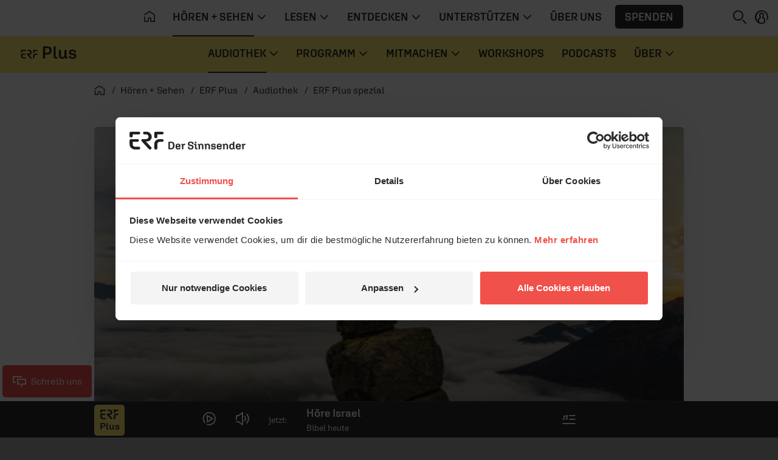

--- FILE ---
content_type: text/html; charset=UTF-8
request_url: https://www.erf.de/hoeren-sehen/erf-plus/audiothek/erf-plus-spezial/2295-667
body_size: 12611
content:
<!doctype html>
<html lang="de" prefix="og: http://ogp.me/ns#">
<head>
        <script>
window.dataLayer = window.dataLayer || [];
function gtag(){dataLayer.push(arguments);}
gtag('js', new Date());
</script>    <script id="Cookiebot" src="https://consent.cookiebot.eu/uc.js" data-culture="de" data-cbid="1aa18f2d-877e-4ab4-8c5f-5c281e3c58a4" type="text/javascript" data-blockingmode="auto"></script>    <meta charset="utf-8" />
    <meta http-equiv="X-UA-Compatible" content="IE=edge,chrome=1" />
    <meta name="google-site-verification" content="RHwz9jfM9wuq1_lI6YSqYVBfYHniHpETR3OnbMTCBFE" />
    <meta name="google-site-verification" content="t6mpdCqCJ0zDkXM4fyNsfJ6dXgwyQdKH0rgtlkapNA4" />
    <meta name="viewport" content="width=device-width, initial-scale=1, shrink-to-fit=no" />
        <!-- ERF Plus -->        <link rel="apple-touch-icon" sizes="180x180" href="/data/manifest/plus/apple-touch-icon.png?v=pBzut9Eb" />
        <link rel="icon" type="image/png" sizes="32x32" href="/data/manifest/plus/favicon-32x32.png?v=pBzut9Eb" />
        <link rel="icon" type="image/png" sizes="16x16" href="/data/manifest/plus/favicon-16x16.png?v=pBzut9Eb" />
        <link rel="manifest" href="/data/manifest/plus/site.webmanifest?v=pBzut9Eb" />
        <link rel="mask-icon" href="/safari-pinned-tab.svg?v=pBzut9Eb" color="#f0514b" />
        <link rel="shortcut icon" href="/data/manifest/plus/favicon.ico?v=pBzut9Eb" />
        <meta name="msapplication-TileColor" content="#ffec73" />
        <meta name="msapplication-config" content="/data/manifest/plus/browserconfig.xml?v=pBzut9Eb" />
        <meta name="theme-color" content="#ffec73" />
        <meta name="apple-itunes-app" content="app-id=1182965099" />
                                        <title>Versöhnt mit Gott und Mensch - erf.de</title>

    <meta name="description" content="Weil Gott ein Gott der Anfänge ist, sollen Christen Menschen der Anfänge sein." />

            <meta name="twitter:card" content="summary_large_image"/>

        <meta name="twitter:site" content="@ERFMedien_DE"/>

        <meta property="og:title"
              content="Versöhnt mit Gott und Mensch - erf.de"/>

        <meta property="og:type" content="article"/>

        <meta property="og:url" content="https://www.erf.de/hoeren-sehen/erf-plus/audiothek/erf-plus-spezial/versoehnt-mit-gott-und-mensch/2295-667"/>

        <meta property="og:image" content="https://www.erf.de/data/files/content.sources.r.erfplus.other/562399.jpg" />
<meta property="og:image:width" content="560" />
<meta property="og:image:height" content="315" />
<meta property="og:image:secure_url" content="https://www.erf.de/data/files/content.sources.r.erfplus.other/562399.jpg" />
        <meta property="og:site_name" content="ERF Medien"/>

        <meta property="og:description" content="Weil Gott ein Gott der Anfänge ist, sollen Christen Menschen der Anfänge sein."/>

        <meta property="og:locale" content="de_DE"/>

        <meta property="fb:admins" content="1240149597,100000969860132"/>
        <meta property="fb:pages" content="131191100238719"/>

            <link rel="amphtml" href="https://www.erf.de/amp/versoehnt-mit-gott-und-mensch/2295-667"/>
    <link rel="canonical" href="https://www.erf.de/hoeren-sehen/erf-plus/audiothek/erf-plus-spezial/versoehnt-mit-gott-und-mensch/2295-667" />
        <!-- FONTS / CSS -->    <link href="/js/release/1.1.1211/build/web.css" rel="stylesheet" />
<link href="/js/release/1.1.1211/build/lazy-modules28.css" rel="stylesheet" />
<link href="/js/release/1.1.1211/build/lazy-vue0.css" rel="stylesheet" />
<link href="/js/release/1.1.1211/build/lazy-vue1.css" rel="stylesheet" />
<link href="/js/release/1.1.1211/build/lazy-vue2.css" rel="stylesheet" />
<link href="/js/release/1.1.1211/build/lazy-vue3.css" rel="stylesheet" />
<link href="/js/release/1.1.1211/build/lazy-vue5.css" rel="stylesheet" />
<link href="/js/release/1.1.1211/build/lazy-vue7.css" rel="stylesheet" />
<link href="/js/release/1.1.1211/build/lazy-vue8.css" rel="stylesheet" />
<link href="/js/release/1.1.1211/build/lazy-vue9.css" rel="stylesheet" />
<link href="/js/release/1.1.1211/build/lazy-vue10.css" rel="stylesheet" />
<link href="/js/release/1.1.1211/build/lazy-vue11.css" rel="stylesheet" />
<link href="/js/release/1.1.1211/build/lazy-vue12.css" rel="stylesheet" />
<link href="/js/release/1.1.1211/build/lazy-vue13.css" rel="stylesheet" />
<link href="/js/release/1.1.1211/build/lazy-vue15.css" rel="stylesheet" />
<link href="/js/release/1.1.1211/build/lazy-vue16.css" rel="stylesheet" />
<link href="/js/release/1.1.1211/build/lazy-vue17.css" rel="stylesheet" />
<link href="/js/release/1.1.1211/build/lazy-vue18.css" rel="stylesheet" />
<link href="/js/release/1.1.1211/build/lazy-vue19.css" rel="stylesheet" />
<link href="/js/release/1.1.1211/build/lazy-vue20.css" rel="stylesheet" />
<link href="/js/release/1.1.1211/build/lazy-vue21.css" rel="stylesheet" />
<link href="/js/release/1.1.1211/build/lazy-vue22.css" rel="stylesheet" />
<link href="/js/release/1.1.1211/build/lazy-vue23.css" rel="stylesheet" />
<link href="/js/release/1.1.1211/build/lazy-vue24.css" rel="stylesheet" />
<link href="/js/release/1.1.1211/build/lazy-vue25.css" rel="stylesheet" />
<link href="/js/release/1.1.1211/build/lazy-vue26.css" rel="stylesheet" />
<link href="/js/release/1.1.1211/build/lazy-vue27.css" rel="stylesheet" />
<link href="/js/release/1.1.1211/build/lazy-vue28.css" rel="stylesheet" />
<link href="/js/release/1.1.1211/build/lazy-vue29.css" rel="stylesheet" />
<link href="/js/release/1.1.1211/build/lazy-vue30.css" rel="stylesheet" />
<link href="/js/release/1.1.1211/build/lazy-vue31.css" rel="stylesheet" />
<link href="/js/release/1.1.1211/build/lazy-vue32.css" rel="stylesheet" />
<link href="/js/release/1.1.1211/build/lazy-vue33.css" rel="stylesheet" />
<link href="/js/release/1.1.1211/build/lazy-vue34.css" rel="stylesheet" />
<link href="/js/release/1.1.1211/build/lazy-vue35.css" rel="stylesheet" />
<link href="/js/release/1.1.1211/build/lazy-vue36.css" rel="stylesheet" />
<link href="/js/release/1.1.1211/build/lazy-vue38.css" rel="stylesheet" />
<link href="/js/release/1.1.1211/build/lazy-vue39.css" rel="stylesheet" />
<link href="/js/release/1.1.1211/build/lazy-vue40.css" rel="stylesheet" />
<link href="/js/release/1.1.1211/build/lazy-vue44.css" rel="stylesheet" />
<link href="/js/release/1.1.1211/build/lazy-vue45.css" rel="stylesheet" />
<link href="/js/release/1.1.1211/build/lazy-vue46.css" rel="stylesheet" />
<link href="/js/release/1.1.1211/build/lazy-vue48.css" rel="stylesheet" />
<link href="/js/release/1.1.1211/build/4334.css" rel="stylesheet" />
<link href="/js/release/1.1.1211/build/lazy-modules8.css" rel="stylesheet" />
<link href="/js/release/1.1.1211/build/lazy-modules10.css" rel="stylesheet" />
<link href="/js/release/1.1.1211/build/lazy-modules20.css" rel="stylesheet" />
<link href="/js/release/1.1.1211/build/lazy-modules22.css" rel="stylesheet" />
<link href="/js/release/1.1.1211/build/lazy-modules26.css" rel="stylesheet" />
<link href="/js/release/1.1.1211/build/lazy-modules38.css" rel="stylesheet" />
<link href="/js/release/1.1.1211/build/9384.css" rel="stylesheet" />
<link href="/js/release/1.1.1211/build/4200.css" rel="stylesheet" />
<meta name="color-scheme" content="light">        <script>
        var erfaWait=function(n,t){var a=0,e=setInterval(function(){a+=1,(n()||20===a)&&(clearInterval(e),n()&&t())},100)};window.erfa={page:function(n){erfaWait(function(){return window.ga},function(){window.ga("send","pageview",n.path)}),erfaWait(function(){return window._paq},function(){window._paq.push(["setCustomUrl",n.path]),window._paq.push(["trackPageView",n.title])})},event:function(n){erfaWait(function(){return window.ga},function(){window.ga("send","event",n.category,n.action,n.label,n.value)}),erfaWait(function(){return window._paq},function(){window._paq.push(["trackEvent",n.category,n.action,n.label,n.value])})}};
    </script></head>
<body class="plus" data-spy="scroll" data-target="#erf-main-nav" data-offset="120" style="--vh: 1vh;"><div id="container">    <header>    <div id="messages" aria-live="polite" class="container"></div>
            <a href="#content" class="sr-only sr-only-focusable">Navigation überspringen</a>        <nav id="erf-main-nav" class="with-banner">            <div class="erf-nav__bg bgbrandcolor d-flex">                <button class="btn d-lg-none d-print-none" data-toggle="nav" data-target="#erf-main-nav" aria-controls="erf-main-nav" aria-expanded="false" aria-label="Menü öffnen">                    <i class="ci ci-menu"></i>                </button>                            <div class="nav__logo">                <a href="/hoeren-sehen/erf-plus/5885?reset=1" title="ERF plus">                    <svg class=" logo-plus" role="img" aria-label="ERF plus Logo">                        <use xlink:href="/images/release/1.1.1211/v2021/all.svg#Logo_ERF_Plus"></use>                    </svg>                </a>            </div>
                        </div>
            <div class="erf-nav navbar navbar-expand-lg container-lg d-print-none">                <div class="erf-nav__content">                    <div class="erf-nav__content__header d-lg-none">                        <button class="btn btn__close d-lg-none" data-toggle="nav" data-target="#erf-main-nav" aria-controls="erf-main-nav" aria-expanded="false" aria-label="Menü schließen">                            <i class="ci ci-close"></i>                        </button>                        <button class="btn btn__back" data-toggle="nav__track" data-target="#erf-main-nav" aria-controls="erf-main-nav__track" aria-expanded="false" aria-label="Zurück zum Hauptmenü">                            <i class="ci ci-chevron-left"></i>&nbsp; Zurück
                        </button>                    </div>
                    <div class="nav__track" id="erf-main-nav__track">                                <div class="nav__track__item nav__primary">                        <div class="nav__logo">                <a href="/startseite/1?reset=1" title="ERF">                    <svg class="d-lg-none logo-erf-cr" role="img" aria-label="ERF Logo">                        <use xlink:href="/images/release/1.1.1211/v2021/all.svg#Logo_ERF_Dachmarke_Claim-rechts"></use>                    </svg>                </a>            </div>
                                                <ul class="nav nav__level-0 navbar-nav">                            <li class="nav-item d-none d-lg-block">                    <a class="nav-link" href="/startseite/1?ref=top&amp;reset=1" title="Startseite" aria-label="Startseite">                        <i class="ci ci-home" aria-hidden="true"></i>                    </a>                </li>                        
        <li class="nav-item dropdown">            <a class="nav-link dropdown-toggle active " title="" href="#" data-toggle="dropdown" aria-haspopup="true" aria-expanded="false" id="hoeren-sehen">                <span>Hören + Sehen</span>                                    <i class="ci ci-chevron-down" aria-hidden="true"></i>                            </a>                            <div class="dropdown-menu" aria-labelledby="hoeren-sehen">                    <ul class="nav nav__level-1 container">                        
        <li class="nav-item ">            <a class="nav-link  active " title="" href="/hoeren-sehen/erf-plus/5885?ref=top&amp;reset=1">                <span>ERF Plus</span>                            </a>                    </li>        
        <li class="nav-item ">            <a class="nav-link   " title="" href="/hoeren-sehen/erf-jess/51622?ref=top&amp;reset=1">                <span>ERF Jess</span>                            </a>                    </li>        
        <li class="nav-item ">            <a class="nav-link   " title="" href="/hoeren-sehen/podcasts/93?ref=top&amp;reset=1">                <span>Podcasts</span>                            </a>                    </li>        
        <li class="nav-item ">            <a class="nav-link   " title="" href="/hoeren-sehen/erf-mediathek/4049?ref=top&amp;reset=1">                <span>ERF Mediathek</span>                            </a>                    </li>        
        <li class="nav-item ">            <a class="nav-link   " title="" href="/hoeren-sehen/erf-mensch-gott/8190?ref=top&amp;reset=1">                <span>ERF Mensch Gott</span>                            </a>                    </li>        
        <li class="nav-item ">            <a class="nav-link   " title="" href="/hoeren-sehen/erf-gottesdienst/13682?ref=top&amp;reset=1">                <span>ERF Gottesdienst</span>                            </a>                    </li>        
        <li class="nav-item ">            <a class="nav-link   " title="" href="/hoeren-sehen/empfang/8628?ref=top&amp;reset=1">                <span>Empfang</span>                            </a>                    </li>                            </ul>
                    </div>
                    </li>        
        <li class="nav-item dropdown">            <a class="nav-link dropdown-toggle  " title="" href="#" data-toggle="dropdown" aria-haspopup="true" aria-expanded="false" id="lesen">                <span>Lesen</span>                                    <i class="ci ci-chevron-down" aria-hidden="true"></i>                            </a>                            <div class="dropdown-menu" aria-labelledby="lesen">                    <ul class="nav nav__level-1 container">                        
        <li class="nav-item ">            <a class="nav-link   " title="" href="/lesen/erf-antenne/130?ref=top&amp;reset=1">                <span>ERF Antenne</span>                            </a>                    </li>        
        <li class="nav-item ">            <a class="nav-link   " title="" href="/lesen/themen/8008?ref=top&amp;reset=1">                <span>Themen</span>                            </a>                    </li>        
        <li class="nav-item ">            <a class="nav-link   " title="" href="/lesen/themen/dossiers/30409?ref=top&amp;reset=1">                <span>Dossiers</span>                            </a>                    </li>        
        <li class="nav-item ">            <a class="nav-link   " title="" href="/lesen/glaubens-faq/33618?ref=top&amp;reset=1">                <span>Glaubens-FAQ</span>                            </a>                    </li>        
        <li class="nav-item ">            <a class="nav-link   onclick-outbound" title="" href="/lesen/newsletter/newsletter-bestellen/55680?ref=top&amp;reset=1" data-param="[&quot;this&quot;,&quot;Newsletter&quot;,&quot;BUTTON_MENU&quot;]">                <span>Newsletter</span>                            </a>                    </li>                            </ul>
                    </div>
                    </li>        
        <li class="nav-item dropdown">            <a class="nav-link dropdown-toggle  " title="" href="#" data-toggle="dropdown" aria-haspopup="true" aria-expanded="false" id="entdecken">                <span>Entdecken</span>                                    <i class="ci ci-chevron-down" aria-hidden="true"></i>                            </a>                            <div class="dropdown-menu" aria-labelledby="entdecken">                    <ul class="nav nav__level-1 container">                        
        <li class="nav-item ">            <a class="nav-link   " title="" href="https://www.bibleserver.com" target="_blank">                <span>ERF Bibleserver</span>                            </a>                    </li>        
        <li class="nav-item ">            <a class="nav-link   " title="" href="/entdecken/events/17100?ref=top&amp;reset=1">                <span>Events</span>                            </a>                    </li>        
        <li class="nav-item ">            <a class="nav-link   " title="" href="/entdecken/reiseportal/48?ref=top&amp;reset=1">                <span>Reiseportal</span>                            </a>                    </li>        
        <li class="nav-item ">            <a class="nav-link   " title="" href="https://shop.erf.de" target="_blank">                <span>ERF Shop</span>                            </a>                    </li>        
        <li class="nav-item ">            <a class="nav-link   " title="" href="/entdecken/erf-workshops/18000?ref=top&amp;reset=1">                <span>ERF Workshops</span>                            </a>                    </li>                            </ul>
                    </div>
                    </li>        
        <li class="nav-item dropdown">            <a class="nav-link dropdown-toggle  " title="" href="#" data-toggle="dropdown" aria-haspopup="true" aria-expanded="false" id="unterstuetzen">                <span>Unterstützen</span>                                    <i class="ci ci-chevron-down" aria-hidden="true"></i>                            </a>                            <div class="dropdown-menu" aria-labelledby="unterstuetzen">                    <ul class="nav nav__level-1 container">                        
        <li class="nav-item ">            <a class="nav-link   " title="" href="/unterstuetzen/spenden/4243?ref=top&amp;reset=1">                <span>Spenden</span>                            </a>                    </li>        
        <li class="nav-item ">            <a class="nav-link   " title="" href="/unterstuetzen/erf-freunde/16885?ref=top&amp;reset=1">                <span>ERF Freunde</span>                            </a>                    </li>        
        <li class="nav-item ">            <a class="nav-link   " title="" href="/unterstuetzen/erf-global-hope/30133?ref=top&amp;reset=1">                <span>ERF Global Hope</span>                            </a>                    </li>        
        <li class="nav-item ">            <a class="nav-link   " title="" href="/unterstuetzen/gebet-beim-erf/31436?ref=top&amp;reset=1">                <span>Gebet beim ERF</span>                            </a>                    </li>                            </ul>
                    </div>
                    </li>        
        <li class="nav-item ">            <a class="nav-link   " title="" href="/ueber-uns/50006?ref=top&amp;reset=1">                <span>Über uns</span>                            </a>                    </li>                                    <li class="nav-item d-none d-lg-flex">                    <button class="btn btn-menu_donation onclick-spenden" data-param="[null,&quot;BUTTON_MENU&quot;]">Spenden</button>                </li>                    </ul>
                            </div>
                                            <div class="nav__track__item nav__secondary">                            <div class="nav__logo">                <a href="/hoeren-sehen/erf-plus/5885?reset=1" title="ERF plus">                    <svg class=" logo-plus" role="img" aria-label="ERF plus Logo">                        <use xlink:href="/images/release/1.1.1211/v2021/all.svg#Logo_ERF_Plus"></use>                    </svg>                </a>            </div>
                                                    <ul class="nav nav__level-0 navbar-nav">                        
        <li class="nav-item dropdown">            <a class="nav-link dropdown-toggle active " title="" href="#" data-toggle="dropdown" aria-haspopup="true" aria-expanded="false" id="audiothek">                <span>Audiothek</span>                                    <i class="ci ci-chevron-down" aria-hidden="true"></i>                            </a>                            <div class="dropdown-menu" aria-labelledby="audiothek">                    <style>            .erf-nav.navbar .nav .dropdown-menu .nav ul.tseries {
                padding: 0 0.5rem;
                width: 100%;
                margin-bottom: 1rem;
            }

            .erf-nav.navbar .nav .dropdown-menu .nav ul.tseries .nav-link {
                width: 100%;
            }

            @media (min-width: 1050px) {
                .erf-nav.navbar .nav .dropdown-menu .nav .nav-item {
                    width: 100%!important;
                }

                .erf-nav.navbar .nav .dropdown-menu .nav ul.tseries {
                    width: 25%;
                    margin-bottom: 0;
                }
            }
        </style>        <div class="nav nav__level-1 container">                            <ul class="list-unstyled tseries">                    <li class="text-uppercase ml-n2">                        Live &amp; Magazin                    </li>                    
        <li class="nav-item ">            <a class="nav-link   " title="" href="/hoeren-sehen/erf-plus/audiothek/aktuelles-vom-tag/6719?ref=top&amp;reset=1">                <span>Aktuelles vom Tag</span>                            </a>                    </li>        
        <li class="nav-item ">            <a class="nav-link   " title="" href="/hoeren-sehen/erf-plus/audiothek/aufgeweckt/8295?ref=top&amp;reset=1">                <span>Aufgeweckt</span>                            </a>                    </li>        
        <li class="nav-item ">            <a class="nav-link   " title="" href="/hoeren-sehen/erf-plus/audiothek/der-feierabend/38184?ref=top&amp;reset=1">                <span>Der Feierabend</span>                            </a>                    </li>        
        <li class="nav-item ">            <a class="nav-link  active " title="" href="/hoeren-sehen/erf-plus/audiothek/erf-plus-spezial/2295?ref=top&amp;reset=1">                <span>ERF Plus spezial</span>                            </a>                    </li>        
        <li class="nav-item ">            <a class="nav-link   " title="" href="/hoeren-sehen/erf-plus/audiothek/gern-gehoert/8308?ref=top&amp;reset=1">                <span>Gern Gehört</span>                            </a>                    </li>                        </ul>
                                <ul class="list-unstyled tseries">                    <li class="text-uppercase ml-n2">                        Bibel &amp; Leben                    </li>                    
        <li class="nav-item ">            <a class="nav-link   " title="" href="/hoeren-sehen/erf-plus/audiothek/angedacht/41405?ref=top&amp;reset=1">                <span>Angedacht</span>                            </a>                    </li>        
        <li class="nav-item ">            <a class="nav-link   " title="" href="/hoeren-sehen/erf-plus/audiothek/bibellesen-mit-ulrich-parzany/18034?ref=top&amp;reset=1">                <span>Bibellesen mit Ulrich Parzany</span>                            </a>                    </li>        
        <li class="nav-item ">            <a class="nav-link   " title="" href="/hoeren-sehen/erf-plus/audiothek/bibletunes/55199?ref=top&amp;reset=1">                <span>Bibletunes</span>                            </a>                    </li>        
        <li class="nav-item ">            <a class="nav-link   " title="" href="/hoeren-sehen/erf-plus/audiothek/erf-gottesdienst/8312?ref=top&amp;reset=1">                <span>ERF Gottesdienst</span>                            </a>                    </li>        
        <li class="nav-item ">            <a class="nav-link   " title="" href="/hoeren-sehen/erf-plus/audiothek/gib-alles-nur-nicht-auf/40135?ref=top&amp;reset=1">                <span>Gib alles, nur nicht auf!</span>                            </a>                    </li>        
        <li class="nav-item ">            <a class="nav-link   " title="" href="/hoeren-sehen/erf-plus/audiothek/herz-mund/57149?ref=top&amp;reset=1">                <span>HERZ+MUND</span>                            </a>                    </li>        
        <li class="nav-item ">            <a class="nav-link   " title="" href="/hoeren-sehen/erf-plus/audiothek/wortgut/20599?ref=top&amp;reset=1">                <span>WortGut</span>                            </a>                    </li>                        </ul>
                                <ul class="list-unstyled tseries">                    <li class="text-uppercase ml-n2">                        Tägliche Impulse                    </li>                    
        <li class="nav-item ">            <a class="nav-link   " title="" href="/hoeren-sehen/erf-plus/audiothek/anstoss/72?ref=top&amp;reset=1">                <span>Anstoß</span>                            </a>                    </li>        
        <li class="nav-item ">            <a class="nav-link   " title="" href="/hoeren-sehen/erf-plus/audiothek/bibel-heute/5222?ref=top&amp;reset=1">                <span>Bibel heute</span>                            </a>                    </li>        
        <li class="nav-item ">            <a class="nav-link   " title="" href="/hoeren-sehen/erf-plus/audiothek/durch-die-bibel/10932?ref=top&amp;reset=1">                <span>Durch die Bibel</span>                            </a>                    </li>        
        <li class="nav-item ">            <a class="nav-link   " title="" href="/hoeren-sehen/erf-plus/audiothek/ein-wunder-fuer-jeden-tag/41650?ref=top&amp;reset=1">                <span>Ein Wunder für jeden Tag</span>                            </a>                    </li>        
        <li class="nav-item ">            <a class="nav-link   " title="" href="/hoeren-sehen/erf-plus/audiothek/kurzgefasst/58467?ref=top&amp;reset=1">                <span>Kurzgefasst</span>                            </a>                    </li>        
        <li class="nav-item ">            <a class="nav-link   " title="" href="/hoeren-sehen/erf-plus/audiothek/wort-zum-tag/73?ref=top&amp;reset=1">                <span>Wort zum Tag</span>                            </a>                    </li>                        </ul>
                                <ul class="list-unstyled tseries">                    <li class="text-uppercase ml-n2">                        Kultur &amp; Menschen                    </li>                    
        <li class="nav-item ">            <a class="nav-link   " title="" href="/hoeren-sehen/erf-plus/audiothek/das-gespraech/38142?ref=top&amp;reset=1">                <span>Das Gespräch</span>                            </a>                    </li>        
        <li class="nav-item ">            <a class="nav-link   " title="" href="/hoeren-sehen/erf-plus/audiothek/die-musik-geschichte/37248?ref=top&amp;reset=1">                <span>Die Musik-Geschichte</span>                            </a>                    </li>        
        <li class="nav-item ">            <a class="nav-link   " title="" href="/hoeren-sehen/erf-plus/audiothek/erf-mensch-gott/40331?ref=top&amp;reset=1">                <span>ERF Mensch Gott</span>                            </a>                    </li>        
        <li class="nav-item ">            <a class="nav-link   " title="" href="/hoeren-sehen/erf-plus/audiothek/lesezeichen/3680?ref=top&amp;reset=1">                <span>Lesezeichen</span>                            </a>                    </li>        
        <li class="nav-item ">            <a class="nav-link   " title="" href="/hoeren-sehen/erf-plus/audiothek/lied-der-woche/2933?ref=top&amp;reset=1">                <span>Lied der Woche</span>                            </a>                    </li>        
        <li class="nav-item ">            <a class="nav-link   " title="" href="/hoeren-sehen/erf-plus/audiothek/musik-spezial/38218?ref=top&amp;reset=1">                <span>Musik spezial</span>                            </a>                    </li>        
        <li class="nav-item ">            <a class="nav-link   " title="" href="/hoeren-sehen/erf-plus/audiothek/vorgelesen/40972?ref=top&amp;reset=1">                <span>Vorgelesen</span>                            </a>                    </li>                        </ul>
                        </div>
                        </div>
                    </li>        
        <li class="nav-item dropdown">            <a class="nav-link dropdown-toggle  " title="" href="#" data-toggle="dropdown" aria-haspopup="true" aria-expanded="false" id="programm">                <span>Programm</span>                                    <i class="ci ci-chevron-down" aria-hidden="true"></i>                            </a>                            <div class="dropdown-menu" aria-labelledby="programm">                    <ul class="nav nav__level-1 container">                        
        <li class="nav-item ">            <a class="nav-link   " title="" href="/hoeren-sehen/erf-plus/programm/4167?ref=top&amp;reset=1">                <span>Tagesprogramm</span>                            </a>                    </li>        
        <li class="nav-item ">            <a class="nav-link   " title="" href="/hoeren-sehen/erf-plus/programm/playlist/1220?ref=top&amp;reset=1">                <span>Playlist</span>                            </a>                    </li>                            </ul>
                    </div>
                    </li>        
        <li class="nav-item dropdown">            <a class="nav-link dropdown-toggle  " title="" href="#" data-toggle="dropdown" aria-haspopup="true" aria-expanded="false" id="mitmachen">                <span>Mitmachen</span>                                    <i class="ci ci-chevron-down" aria-hidden="true"></i>                            </a>                            <div class="dropdown-menu" aria-labelledby="mitmachen">                    <ul class="nav nav__level-1 container">                        
        <li class="nav-item ">            <a class="nav-link   " title="" href="/hoeren-sehen/erf-plus/mitmachen/spenden/57538?ref=top&amp;reset=1">                <span>Spenden</span>                            </a>                    </li>        
        <li class="nav-item ">            <a class="nav-link   " title="" href="/hoeren-sehen/erf-plus/mitmachen/das-gebet/58621?ref=top&amp;reset=1">                <span>Das Gebet</span>                            </a>                    </li>        
        <li class="nav-item ">            <a class="nav-link   " title="" href="/hoeren-sehen/erf-plus/mitmachen/erf-plus-freunde/58132?ref=top&amp;reset=1">                <span>ERF Plus Freunde</span>                            </a>                    </li>        
        <li class="nav-item ">            <a class="nav-link   " title="" href="/hoeren-sehen/erf-plus/mitmachen/liedwunsch/1224?ref=top&amp;reset=1">                <span>Liedwunsch</span>                            </a>                    </li>        
        <li class="nav-item ">            <a class="nav-link   " title="" href="/entdecken/events/17100?ref=top&amp;reset=1">                <span>Events</span>                            </a>                    </li>        
        <li class="nav-item ">            <a class="nav-link   " title="" href="/hoeren-sehen/erf-plus/mitmachen/ehrenamt/57247?ref=top&amp;reset=1">                <span>Ehrenamt</span>                            </a>                    </li>        
        <li class="nav-item ">            <a class="nav-link   " title="" href="/hoeren-sehen/erf-plus/mitmachen/kontakt/57403?ref=top&amp;reset=1">                <span>Kontakt</span>                            </a>                    </li>                            </ul>
                    </div>
                    </li>        
        <li class="nav-item ">            <a class="nav-link   " title="" href="/hoeren-sehen/erf-plus/workshops/34207?ref=top&amp;reset=1">                <span>Workshops</span>                            </a>                    </li>        
        <li class="nav-item ">            <a class="nav-link   " title="" href="/hoeren-sehen/erf-plus/podcasts/57423?ref=top&amp;reset=1">                <span>Podcasts</span>                            </a>                    </li>        
        <li class="nav-item dropdown">            <a class="nav-link dropdown-toggle  " title="" href="#" data-toggle="dropdown" aria-haspopup="true" aria-expanded="false" id="ueber">                <span>Über</span>                                    <i class="ci ci-chevron-down" aria-hidden="true"></i>                            </a>                            <div class="dropdown-menu" aria-labelledby="ueber">                    <ul class="nav nav__level-1 container">                        
        <li class="nav-item ">            <a class="nav-link   " title="" href="/hoeren-sehen/erf-plus/ueber/team/8476?ref=top&amp;reset=1">                <span>Team</span>                            </a>                    </li>        
        <li class="nav-item ">            <a class="nav-link   " title="" href="/8628?reset=1#erfplus" target="_blank">                <span>Empfang</span>                            </a>                    </li>        
        <li class="nav-item ">            <a class="nav-link   " title="" href="/hoeren-sehen/erf-plus/ueber/app/20834?ref=top&amp;reset=1">                <span>App</span>                            </a>                    </li>                            </ul>
                    </div>
                    </li>                            </ul>
                                </div>
                                </div>
                            <div class="erf-nav__content__footer px-3 pb-3 d-lg-none" id="login_mobile">
            <div class="py-3 d-flex flex-column align-items-start justify-content-center">
                <button class="btn btn-menu_donation onclick-spenden" data-param="[null,&quot;BUTTON_MENU&quot;]">Spenden</button>
                                    <button class="btn p-0 d-inline-flex align-items-center justify-content-start onclick-login">
                        <i class="ci ci-profile mr-2"></i>&nbsp;ANMELDEN
                    </button>
                            </div>

        </div>

                            <div class="erf-nav__content__footer__bc px-3 pt-3 d-lg-none">                                <nav class="breadcrumb ">            <ol itemscope="itemscope" itemtype="https://schema.org/BreadcrumbList">                <li itemprop="itemListElement" itemscope="itemscope" itemtype="https://schema.org/ListItem">                    <a itemprop="item" href="/startseite/1?reset=1" title="Startseite">                        <i class="ci ci-home" aria-hidden="true"></i>                        <span itemprop="name" class="sr-only">Startseite</span>                    </a>                    <meta itemprop="position" content="1" />
                </li>                                    <li itemprop="itemListElement" itemscope="itemscope" itemtype="https://schema.org/ListItem">                        <a itemprop="item" href="/hoeren-sehen/1?reset=1">                            <span itemprop="name">Hören + Sehen</span>                        </a>                        <meta itemprop="position" content="2" />
                    </li>                                    <li itemprop="itemListElement" itemscope="itemscope" itemtype="https://schema.org/ListItem">                        <a itemprop="item" href="/hoeren-sehen/erf-plus/5885?reset=1">                            <span itemprop="name">ERF Plus</span>                        </a>                        <meta itemprop="position" content="3" />
                    </li>                                    <li itemprop="itemListElement" itemscope="itemscope" itemtype="https://schema.org/ListItem">                        <a itemprop="item" href="/hoeren-sehen/erf-plus/audiothek/65?reset=1">                            <span itemprop="name">Audiothek</span>                        </a>                        <meta itemprop="position" content="4" />
                    </li>                                    <li itemprop="itemListElement" itemscope="itemscope" itemtype="https://schema.org/ListItem">                        <a itemprop="item" href="/hoeren-sehen/erf-plus/audiothek/erf-plus-spezial/2295?reset=1">                            <span itemprop="name">ERF Plus spezial</span>                        </a>                        <meta itemprop="position" content="5" />
                    </li>                            </ol>        </nav>                            </div>
                </div>
            </div>
            <div class="erf-nav__features d-print-none">                <div id="erf-nav__features__target" class="d-inline-block"></div>
                <button class="btn p-0 mr-0 mr-lg-2" aria-expanded="true" aria-controls="collapseSearch" id="searchBTN" aria-label="Suchen">                    <i class="ci ci-search"></i>                </button>                                <button class="btn p-0 d-none d-lg-inline-block onclick-login" aria-label="anmelden" id="login">
            <i class="ci ci-profile"></i>
        </button>
                        </div>
            <!-- Search Collapse -->
<div id="collapseSearch" class="search ">
    <div class="container">
        <div class="row">
            <div class="offset-md-1 col-md-10 px-3 px-md-gap">
                <form action="/act.php?PHPSESSID=6cc7cc6eee24039a2c432f519c72839e" method="post" role="search">
                    <label for="NAV_MetaSuchtext" class="invisible">Suche auf erf.de</label>
                    <input type="search" name="NAV_MetaSuchtext" class="form-control" placeholder="Suchen" id="NAV_MetaSuchtext" value="" />

                    <input name="node" type="hidden" value="1097" />

                    <input name="range" type="hidden" value="" />

                    <input name="page" type="hidden" value="1" />

                    <input name="NAV_CatSelect" type="hidden" value="0" />

                    <button type="submit" name="find" class="btn" aria-label="Suche auslösen"><i class="ci ci-search"></i></button>
                </form>

            </div>

        </div>

    </div>

</div>
            <div class="erf-nav__overlay d-print-none"></div>
        </nav>                    <div class="navbar-brand__banner"></div>
            </header>    <main class="main">                <div id="content" class="container">                                <div class="row mb-lg-4"><div class="col-12">        <nav class="breadcrumb d-none d-lg-block">
            <ol itemscope="itemscope" itemtype="https://schema.org/BreadcrumbList">
                <li itemprop="itemListElement" itemscope="itemscope"
                    itemtype="https://schema.org/ListItem">
                    <a itemprop="item" href="/startseite/1?reset=1" title="Startseite">
                        <i class="ci ci-home" aria-hidden="true"></i>
                        <span itemprop="name" class="sr-only">Startseite</span>
                    </a>
                    <meta itemprop="position" content="1"/>

                </li>
                                    <li itemprop="itemListElement" itemscope="itemscope"
                        itemtype="https://schema.org/ListItem">
                        <a itemprop="item" href="/hoeren-sehen/1?reset=1">
                            <span itemprop="name">Hören + Sehen</span>
                        </a>
                        <meta itemprop="position" content="2"/>

                    </li>
                                    <li itemprop="itemListElement" itemscope="itemscope"
                        itemtype="https://schema.org/ListItem">
                        <a itemprop="item" href="/hoeren-sehen/erf-plus/5885?reset=1">
                            <span itemprop="name">ERF Plus</span>
                        </a>
                        <meta itemprop="position" content="3"/>

                    </li>
                                    <li itemprop="itemListElement" itemscope="itemscope"
                        itemtype="https://schema.org/ListItem">
                        <a itemprop="item" href="/hoeren-sehen/erf-plus/audiothek/65?reset=1">
                            <span itemprop="name">Audiothek</span>
                        </a>
                        <meta itemprop="position" content="4"/>

                    </li>
                                    <li itemprop="itemListElement" itemscope="itemscope"
                        itemtype="https://schema.org/ListItem">
                        <a itemprop="item" href="/hoeren-sehen/erf-plus/audiothek/erf-plus-spezial/2295?reset=1">
                            <span itemprop="name">ERF Plus spezial</span>
                        </a>
                        <meta itemprop="position" content="5"/>

                    </li>
                            </ol>
        </nav>

        </div>
</div>
<div id="mediathek" class="border-transparent"><div class="row"><div class="col-12"><article class="mt-3 mt-sm-4 mt-md-5 mt-lg-0"><header>                <figure class="header_image_copyright">
                    <img src="/data/files/content.sources.r.erfplus.other/562399.jpg" aria-label="Versöhnt mit Gott und Mensch" width="1120" height="630" />
                    <figcaption class="copyright">© crazymedia /&nbsp;<a href='http://Fotolia.com' target='_blank' rel='noopener noreferrer'>Fotolia.com</a></figcaption>
                </figure>
                <div class="row"><div class="offset-md-1 col-lg-8 col-md-10"><hgroup><h3 class="card-roof-line font-weight-bold"><time pubdate="pubdate" datetime="2016-06-25">25.06.2016</time><span class="font-weight-normal"> / ERF Plus spezial</span></h3><h1>Versöhnt mit Gott und Mensch</h1><p class="erf-plus-daily">Weil Gott ein Gott der Anfänge ist, sollen Christen Menschen der Anfänge sein.</p>
</hgroup></div>
</div>
</header><div class="row"><div class="offset-md-1 col-lg-8 col-md-10"></div>
</div>
<div class="row"><div class="offset-md-1 col-md-11"><div data-comp-name="AudioPlayer" class="vue-loading erf-audio no-print plus" data-player-id="player454983261" data-file="/data/files/content.sources.r.erfplus.other/562616.mp3" data-title="Versöhnt mit Gott und Mensch" data-album="ERF Plus spezial" data-artwork="/data/files/workflow.modules/669119_1120_retina.jpg" data-download="true"></div>

</div>
</div>
            <div class="row">
                <div class="offset-md-1 col-md-8">
                    <div class="article_bottom mb-4">
                                    <div class="share-box d-print-none social-fixed">
                <ul class="social_media erf-social_media flex-wrap">
                    <li>
                        <a href="whatsapp://send?text=Vers%C3%B6hnt%20mit%20Gott%20und%20Mensch%3A%20https%3A%2F%2Fwww.erf.de%2Fhoeren-sehen%2Ferf-plus%2Faudiothek%2Ferf-plus-spezial%2Fversoehnt-mit-gott-und-mensch%2F2295-667"
                           target="_blank" onclick="return gaOutboundLink(this, 'share-buttons', 'whatsapp');"
                           aria-label="Auf Whatsapp teilen">
                            <i class="ci ci-whatsapp" aria-hidden="true"></i>
                        </a>
                    </li>
                    <li>
                        <a href="https://www.facebook.com/share.php?u=https%3A%2F%2Fwww.erf.de%2Fhoeren-sehen%2Ferf-plus%2Faudiothek%2Ferf-plus-spezial%2Fversoehnt-mit-gott-und-mensch%2F2295-667"
                           data-popup="yes" target="_blank"
                           onclick="return gaOutboundLink(this, 'share-buttons', 'facebook');"
                           aria-label="Auf Facebook teilen">
                            <i class="ci ci-facebook" aria-hidden="true"></i>
                        </a>
                    </li>
                    <li>
                        <a href="https://twitter.com/intent/tweet?text=Vers%C3%B6hnt%20mit%20Gott%20und%20Mensch%3A%20https%3A%2F%2Fwww.erf.de%2Fhoeren-sehen%2Ferf-plus%2Faudiothek%2Ferf-plus-spezial%2Fversoehnt-mit-gott-und-mensch%2F2295-667"
                           target="_blank" data-popup="yes"
                           onclick="return gaOutboundLink(this, 'share-buttons', 'twitter');"
                           aria-label="Auf X teilen">
                            <i class="ci ci-x" aria-hidden="true"></i>
                        </a>
                    </li>
                    <li>
                        <a href="https://t.me/share/url?url=https%3A%2F%2Fwww.erf.de%2Fhoeren-sehen%2Ferf-plus%2Faudiothek%2Ferf-plus-spezial%2Fversoehnt-mit-gott-und-mensch%2F2295-667&amp;text=https%3A%2F%2Fwww.erf.de%2Fhoeren-sehen%2Ferf-plus%2Faudiothek%2Ferf-plus-spezial%2Fversoehnt-mit-gott-und-mensch%2F2295-667"
                           target="_blank" data-popup="yes"
                           onclick="return gaOutboundLink(this, 'share-buttons', 'telegram');"
                           aria-label="Auf Telegram teilen">
                            <i class="ci ci-telegram" aria-hidden="true"></i>
                        </a>
                    </li>
                    <li>
                        <a href="/cdn-cgi/l/email-protection#[base64]" target="_blank" onclick="return gaOutboundLink(this, 'share-buttons', 'email');" aria-label="Beitrag per E-Mail weiterempfehlen">
                            <i class="ci ci-email" aria-hidden="true"></i>
                        </a>
                    </li>
                    <li>
                        <a href="https://www.linkedin.com/shareArticle?mini=true&amp;url=https%3A%2F%2Fwww.erf.de%2Fhoeren-sehen%2Ferf-plus%2Faudiothek%2Ferf-plus-spezial%2Fversoehnt-mit-gott-und-mensch%2F2295-667&amp;title=Vers%C3%B6hnt%20mit%20Gott%20und%20Mensch"
                           target="_blank" data-popup="yes"
                           onclick="return gaOutboundLink(this, 'share-buttons', 'linkedin');"
                           aria-label="Auf LinkedIn teilen">
                            <i class="ci ci-linkedin" aria-hidden="true"></i>
                        </a>
                    </li>
                    <li>
                        <a href="javascript:void(0)"
                           target="_self"
                           data-toggle="tooltip"
                           data-mode="clipboard"
                           data-url="https://www.erf.de/hoeren-sehen/erf-plus/audiothek/erf-plus-spezial/versoehnt-mit-gott-und-mensch/2295-667"
                           data-message="Link kopiert!"
                           onclick="return gaOutboundLink(this, 'share-buttons', 'copy');"
                           aria-label="Link kopieren">
                            <i class="ci ci-copy" aria-hidden="true"></i>
                        </a>
                    </li>
                                    </ul>

            </div>

                                </div>

                </div>

            </div>

            <div class="row"><div class="offset-md-1 col-md-7"><p><p>Vers&ouml;hnung &ndash; das ist eine Art Neuanfang: ein Neuanfang zwischen einem Menschen und Gott, aber auch ein Neuanfang zwischen diesem Menschen und seinen Mitmenschen. Wie dieser Neuanfang m&ouml;glich wird, dar&uuml;ber sprach <strong>J&uuml;rgen Werth</strong>, der langj&auml;hrige Leiter von ERF Medien, auf dem <a href="http://www.lkgsachsen.de/40-allgemeine-inhalte/startseite/659-seniorentag.html" target="_blank">3. S&auml;chsischen Seniorentag</a>. Er wurde am 18. Juni 2016 in Chemnitz veranstaltet.</p>

</p>
</div>
<aside class="col-md-4 px-md-5 px-0 col-11"><div class="autor clearfix pt-3" itemtype="http://schema.org/Person" itemscope="itemscope"><p class="author lead" itemprop="name">Jürgen Werth</p>
<figure class="position-relative mw-100" style="width: 90px;"><img src="/data/files/content.sources.r.erfplus.autoren/343112.jpg" class="rounded" itemprop="image" style="width:auto" width="90" height="120" loading="lazy" /></figure></div>
</aside></div>
<div class="row"><div class="offset-md-1 col-md-10"><footer class="my-3 my-md-5">        <div class="d-flex flex-column align-items-start">
                    <a href="https://www.yumpu.com/de/document/fullscreen/70885259" class="d-flex further-link "
               onclick="return gaOutboundLink(this, 'antenne', 'ERF Antenne 0102|2026');" data-toggle="tooltip" data-html="true" title="&lt;img style=&#039;width: 200px&#039; width=&#039;453&#039; height=&#039;640&#039; src=&#039;https://documents.yumpu.com/000/070/885/259/4dfe8340c738ba76d9c54486c174a9c139c3a41d/7970434c534f427655357162683065346d7467662b413d3d/4638333735333648504e5231386a494e6775417378673d3d.jpg?AWSAccessKeyId=AKIAICNEWSPSEKTJ5M3Q&amp;Expires=1769258024&amp;Signature=j%2B5gaX1iW%2BSNVmJSPf6LcIb%2F5zM%3D&#039; alt=&#039;ERF Antenne 0102|2026 Neuanfang&#039;/&gt;">ERF Antenne online lesen
                <i class="ci ci-chevron-right" aria-hidden="true"></i>
            </a>

                            <a href="/lesen/themen/dossiers/neuanfang/59254?reset=1" class="justify-content-center mb-3 further-link">Dossier zum Thema: „Neuanfang“                    <i class="ci ci-chevron-right" aria-hidden="true"></i>
                </a>
                    </div>

        <div class="terms"><a class="further-link btn" href="/nutzungsbedingungen-inhalte">Nutzungsrechte</a></div>
</footer></div>
</div>
<div class="onepager-section-wrapper--light"><div data-comp-name="Comments" class="" data-count="0" data-text-length="0"  data-cut-limit="5" data-domain="default" data-all-title="Alle Kommentare"><div id="comments" class="section" title="Kommentare"><div class="compact_hide row bg-white rounded-top stroke-section pt-5"><div class="offset-md-1 col-md-10 col-lg-8 px-3 px-md-gap"><h2>Ihr Kommentar</h2><div id="comment_success" class="py-3"></div>
</div>
</div>
<form id="comments_form" action="" class="hidden-print clearfix mb-5"><div class="row bg-white rounded-bottom"><div class="offset-md-1 col-md-8  px-3 px-md-gap"><div id="comment_error" class="w-100"></div>
<input type="hidden" name="module" value="900" />
<input type="hidden" name="item" value="667" />
<input type="hidden" name="comment_save" value="Speichern" />
<input type="hidden" name="node" value="2295" />
<div class="form-group mb-3">
					<label for="comment_name">Name:</label>
                    <input id="comment_name" type="text" name="comment_name" required="required" aria-required="true" class="form-control" maxlength="45" value="" />

					</div>
<div class="form-group mb-3">
					<label for="comment_email">E-Mail:</label>
					<input type="email" id="comment_email" name="comment_email" required="required" aria-required="true" class="form-control" maxlength="65" value="" />

					<small id="emailHelp" class="form-text text-muted">Die E-Mail-Adresse wird nicht veröffentlicht.</small>
					</div>
<div class="form-group mb-3 comment_text_parent">
					<label for="comment_text">Kommentar:</label>
					<textarea id="comment_text" name="comment_text" required="required" aria-required="true" class="form-control"></textarea>
<span class="text-muted small charsRemaining"></span>
					</div>
<div class="custom-form-check">
                    <input type="hidden" name="private_comment" value="no" />

					<input type="checkbox" value="yes" name="private_comment" id="private_comment" class="form-check-input" />

					<label for="private_comment" class="d-block">Meinen Kommentar nicht öffentlich teilen.</label></div>
<div class="custom-form-check">
                    <input type="hidden" name="terms_of_use" value="no" />

					<input type="checkbox" value="yes" name="terms_of_use" id="terms_of_use" required="required" aria-required="true" class="form-check-input" />

					<label for="terms_of_use" class="d-block">
					Ich bin damit einverstanden, dass meine Angaben anonymisiert erfasst und zum Zweck der Verbesserung unseres Online-Angebots ausgewertet werden. Es erfolgt keine Weitergabe Ihrer Daten an Dritte. Näheres siehe <a href="/download/pdf/Datenschutzerklaerung_ERF_Medien.pdf" target="_blank">Datenschutzerklärung</a>.</label></div>
<div class="form-row mb-3"><div class="col"><div class="form-text text-muted small">Alle Kommentare werden redaktionell geprüft. Wir behalten uns das Kürzen von Kommentaren vor. Ein Recht auf Veröffentlichung besteht nicht. Bitte beachten Sie beim Schreiben Ihres Kommentars unsere <a href="/download/pdf/agb/ERF_Netiquette_Kommentare.pdf" target="_blank">Netiquette</a>.</div>
</div>
</div>
</div>
</div>
<div class="mx-ngap"><button type="submit" class="btn color w-100 mt-1">Absenden</button></div>
</form>
</div>
</div>
</div>
<div class="card--light mt-5">        <h2 class="stroke-end d-print-none">Das könnte Sie auch interessieren</h2>
        <section class="card--white" data-comp-name="ContentSlider" data-comp-props="{&quot;slidesToShow&quot;:3,&quot;itemClass&quot;:&quot;vue-slider-item&quot;}">
                            <div class="vue-slider-item h-100">
                                                    <section class="erf-teaser-card-init" data-url="https://www.erf.de/hoeren-sehen/erf-plus/audiothek/erf-plus-spezial/oekumene-gemeinsam-fuer-christus-einstehen/2295-1554"
                 title="Ökumene: Gemeinsam für Christus einstehen"><a href="https://www.erf.de/hoeren-sehen/erf-plus/audiothek/erf-plus-spezial/oekumene-gemeinsam-fuer-christus-einstehen/2295-1554">Ökumene: Gemeinsam für Christus einstehen</a></section>
                                            </div>

                            <div class="vue-slider-item h-100">
                                                    <section class="erf-teaser-card-init" data-url="https://www.erf.de/hoeren-sehen/erf-plus/audiothek/erf-plus-spezial/markusevangelium-glauben-eine-frage-des-vertrauens-7/2295-1553"
                 title="Markusevangelium: Glauben - eine Frage des Vertrauens (7)"><a href="https://www.erf.de/hoeren-sehen/erf-plus/audiothek/erf-plus-spezial/markusevangelium-glauben-eine-frage-des-vertrauens-7/2295-1553">Markusevangelium: Glauben - eine Frage des Vertrauens (7)</a></section>
                                            </div>

                            <div class="vue-slider-item h-100">
                                                    <section class="erf-teaser-card-init" data-url="https://www.erf.de/hoeren-sehen/erf-plus/audiothek/erf-plus-spezial/markusevangelium-glauben-eine-frage-des-vertrauens-6/2295-1551"
                 title="Markusevangelium: Glauben - eine Frage des Vertrauens (6)"><a href="https://www.erf.de/hoeren-sehen/erf-plus/audiothek/erf-plus-spezial/markusevangelium-glauben-eine-frage-des-vertrauens-6/2295-1551">Markusevangelium: Glauben - eine Frage des Vertrauens (6)</a></section>
                                            </div>

                            <div class="vue-slider-item h-100">
                                                    <section class="erf-teaser-card-init" data-url="https://www.erf.de/hoeren-sehen/erf-plus/audiothek/erf-plus-spezial/jahreswechsel-teil-2/2295-1552"
                 title="Jahreswechsel Teil 2"><a href="https://www.erf.de/hoeren-sehen/erf-plus/audiothek/erf-plus-spezial/jahreswechsel-teil-2/2295-1552">Jahreswechsel Teil 2</a></section>
                                            </div>

                            <div class="vue-slider-item h-100">
                                                    <section class="erf-teaser-card-init" data-url="https://www.erf.de/hoeren-sehen/erf-plus/audiothek/erf-plus-spezial/jahreswechsel-teil-1/2295-1549"
                 title="Jahreswechsel Teil 1"><a href="https://www.erf.de/hoeren-sehen/erf-plus/audiothek/erf-plus-spezial/jahreswechsel-teil-1/2295-1549">Jahreswechsel Teil 1</a></section>
                                            </div>

                            <div class="vue-slider-item h-100">
                                                    <article class="card brand-link h-100 ">
            <div class="card-body d-flex flex-column justify-content-center align-items-center">
                <a href="/hoeren-sehen/erf-plus/audiothek/erf-plus-spezial/2295?reset=1" class="text-center link-hover"  style="pointer-events: auto"><i class="ci ci-audio-multiple" style="font-size: 4rem;"></i>
                    <h2 class="card-title">
                        weitere Sendungen                    </h2>
                </a>
                <a href="/hoeren-sehen/erf-plus/audiothek/erf-plus-spezial/2295?reset=1"
                   class="card-link-more text-decoration-none">mehr&nbsp;<i
                        class="ci ci-chevron-right"></i></a>
            </div>

        </article>
                                            </div>

                    </section>
        </div>
</article></div>
</div>
</div>

            </div>
    </main>    <footer id="footer" role="contentinfo" class="py-5">    <div class="container">                <div class="row">                    <div class="col-12 col-sm-6 col-lg-3 ">            <ul>                                    <li>                        <a href="https://www.erf.de/lesen/erf-antenne/130?reset=1">                            ERF Antenne                        </a>                    </li>                                        <li>                        <a href="https://www.erf.de/unterstuetzen/erf-freunde/16885?reset=1">                            ERF Freunde                        </a>                    </li>                                        <li>                        <a href="https://www.erf.de/unterstuetzen/gebet-beim-erf/31436?reset=1">                            Gebet beim ERF                        </a>                    </li>                                        <li>                        <a href="https://www.erf.de/unterstuetzen/spenden/4243?reset=1">                            Spenden                        </a>                    </li>                                </ul>
        </div>
                            <div class="col-12 col-sm-6 col-lg-3 ">            <ul>                                    <li>                        <a href="https://www.erf.de/hoeren-sehen/empfang/8628?reset=1">                            Empfang                        </a>                    </li>                                        <li>                        <a href="https://www.erf.de/ueber-uns/jobs/31454?reset=1">                            Jobs                        </a>                    </li>                                        <li>                        <a href="https://www.erf.de/lesen/newsletter/newsletter-bestellen/55680?reset=1" class="onclick-outbound" data-param="[&quot;this&quot;,&quot;Newsletter&quot;,&quot;BUTTON_FOOTER&quot;]">                            Newsletter                        </a>                    </li>                                        <li>                        <a href="https://www.erf.de/hoeren-sehen/podcasts/93?reset=1">                            Podcasts                        </a>                    </li>                                        <li>                        <a href="https://www.erf.de/ueber-uns/presse/4216?reset=1">                            Presse                        </a>                    </li>                                </ul>
        </div>
                    <div class="col-12 col-sm-6 col-lg-3">                <ul>                    <li>                        <a href="tel:+4964419571414" target="_top" class="text-decoration-none"><i class="ci ci-phone mr-2"></i> 06441 957-1414</a>                    </li>                    <li>                        <a href="/kontakt/4276?reset=1" target="_top" class="text-decoration-none"><i class="ci ci-email mr-2"></i> Kontakt</a>                    </li>                    <li>                        <a href="/lizenz/57267?reset=1" target="_top" class="text-decoration-none"><i class="ci ci-email mr-2"></i> Nutzungsanfrage</a>                    </li>                    <li>                        <a href="/footer/mediadaten/29?reset=1" target="_blank" class="text-decoration-none"><i class="ci ci-link invisible mr-2"></i> Mediadaten</a>                    </li>                </ul>
            </div>
                    <div class="col-12 col-sm-6 col-lg-3 order-2 order-sm-0 text-lg-right" style="font-size: 80%;">            <ul>                                    <li>                        <a href="https://www.erf.de/impressum/24?reset=1">                            Impressum                        </a>                    </li>                                        <li>                        <a href="https://www.erf.de/agb/1073?reset=1">                            AGB                        </a>                    </li>                                        <li>                        <a href="https://www.erf.de/datenschutz/datenschutzerklaerung-erf-medien-e-v/13952?reset=1">                            Datenschutz                        </a>                    </li>                                        <li>                        <a href="https://www.erf.de/nutzungsbedingungen/1553?reset=1">                            Nutzungsbedingungen                        </a>                    </li>                                        <li>                        <a target="_blank" href="https://www.erf.de/download/pdf/202311-Informationen-fuer-hinweisgebende-personen.pdf">                            Meldestelle zum Hinweisgeberschutzgesetz                        </a>                    </li>                                        <li>                        <a target="_blank" href="https://www.erf.de/download/pdf/Informationspflicht_zur_Datenverarbeitung_DSGVO.pdf">                            Rechte der Betroffenen (DSGVO)                        </a>                    </li>                                        <li>                        <a href="https://www.erf.de/erklaerung-zur-barrierefreiheit/58327?reset=1">                            Erklärung zur Barrierefreiheit                        </a>                    </li>                                        <li>                        <a target="_blank" href="https://www.erf.de/footer/datenschutz/ki-grundsaetze-im-erf/58706?reset=1">                            KI Grundsätze                        </a>                    </li>                                </ul>
        </div>
                    <div class="my-3 order-1 offset-lg-3 col-12 col-sm-6 col-lg-3">                                    <a href="https://www.instagram.com/erf_sinnsender/" class="text-white text-decoration-none mr-3" target="_blank" aria-label="Instagram"><i class="ci ci-instagram" aria-hidden="true"></i></a>                                    <a href="https://www.youtube.com/erfdersinnsender" class="text-white text-decoration-none mr-3" target="_blank" aria-label="YouTube"><i class="ci ci-youtube" aria-hidden="true"></i></a>                                    <a href="https://www.linkedin.com/company/erf-der-sinnsender/?originalSubdomain=de" class="text-white text-decoration-none mr-3" target="_blank" aria-label="Linkedin"><i class="ci ci-linkedin" aria-hidden="true"></i></a>                                    <a href="https://www.xing.com/pages/erfmediene-v" class="text-white text-decoration-none mr-3" target="_blank" aria-label="XING"><i class="ci ci-xing" aria-hidden="true"></i></a>                            </div>
            <div class="my-3 order-3 order-sm-0 col-12 col-sm-6 col-lg-3">                © 2026 ERF
            </div>
        </div>
            </div>
    </footer>    <!-- ERF Plus -->                </div>
        <div
            data-comp-name="LiveAudioPlayer"
            data-comp-props="{&quot;animation&quot;:false,&quot;theMode&quot;:&quot;plus&quot;,&quot;modes&quot;:{&quot;jess&quot;:{&quot;name&quot;:&quot;Jess&quot;,&quot;stream&quot;:&quot;https:\/\/addrad.io\/44599qg&quot;,&quot;api&quot;:&quot;https:\/\/api.erf.de\/erfjess\/v3\/live.json?authtoken=fe5d331f9521e67c2295522b38864968fd6367f7&amp;platform=browser&amp;device=desktop&amp;version=3.2.0&quot;,&quot;links&quot;:{&quot;spotify&quot;:{&quot;link&quot;:&quot;https:\/\/open.spotify.com\/user\/bm8eceukodyf2yolx7mp6i18y?si=YMyIrqQgRjqw5Zur64QJeA&quot;,&quot;title&quot;:&quot;Spotify&quot;},&quot;alexa&quot;:{&quot;link&quot;:&quot;https:\/\/www.amazon.de\/dp\/B09L4PV75T&quot;,&quot;title&quot;:&quot;Alexa&quot;},&quot;rss&quot;:{&quot;link&quot;:&quot;https:\/\/www.erf.de\/podcast-und-rss\/93?reset=1#erf-jess&quot;,&quot;title&quot;:&quot;Podcast&quot;},&quot;reception&quot;:{&quot;link&quot;:&quot;https:\/\/www.erf.de\/empfang\/8628?reset=1#jess&quot;,&quot;title&quot;:&quot;Empfang&quot;}},&quot;playlist&quot;:{&quot;link&quot;:&quot;\/hoeren-sehen\/erf-jess\/radio\/unser-programm\/playlist\/51842&quot;}},&quot;plus&quot;:{&quot;name&quot;:&quot;Plus&quot;,&quot;stream&quot;:&quot;https:\/\/addrad.io\/44599kb&quot;,&quot;api&quot;:&quot;https:\/\/api.erf.de\/erfplus\/v2\/live.json?authtoken=03f6ba58ff707829791f559714fad15f2a8bec86&quot;,&quot;links&quot;:{&quot;alexa&quot;:{&quot;link&quot;:&quot;https:\/\/www.amazon.de\/dp\/B088GY87ML&quot;,&quot;title&quot;:&quot;Alexa&quot;},&quot;rss&quot;:{&quot;link&quot;:&quot;https:\/\/www.erf.de\/podcast-und-rss\/93?reset=1#erf-plus&quot;,&quot;title&quot;:&quot;Podcast&quot;},&quot;reception&quot;:{&quot;link&quot;:&quot;https:\/\/www.erf.de\/empfang\/8628?reset=1#plus&quot;,&quot;title&quot;:&quot;Empfang&quot;}},&quot;playlist&quot;:{&quot;link&quot;:&quot;\/hoeren-sehen\/erf-plus\/programm\/playlist\/1220&quot;}}}}"
        ></div>

                <div data-comp-name="TeleportBridge" data-to="#erf-nav__features__target">
            <a href="/hoeren-sehen/erf-jess/sinn-voll-schenken/spendenkorb/58905"
               class="btn p-0 mr-2 position-relative animate-fade-in"
               id="spendenshop-cart-btn"
               aria-label="Spendenkorb"
                 style="display: none;"             >
                <span class="badge position-absolute"
                      style="top: -2px; right: -6px; font-size: 60%; background: var(--jess-color); color: var(--dark); display: none;">0</span>
                <i class="ci ci-cart"></i>
            </a>
        </div>

                <script data-cfasync="false" src="/cdn-cgi/scripts/5c5dd728/cloudflare-static/email-decode.min.js"></script><script data-cookieconsent="preferences" async="async" type="text/plain" src="//userlike-cdn-widgets.s3-eu-west-1.amazonaws.com/9fef4d82fcafee8aa9b13a21c22bdf97fa9bc9c364550ec47af516c441b7cd5b.js"></script>
                <div class="erf-contact-bar contact-bar ml-lg-gap d-print-none">
                            <div data-comp-name="UserLikeButton" data-mode="erf"></div>

                        <button
                class=" btn text-white text-left bg-danger m-gap d-lg-none"
                onclick="spenden(0, 'BUTTON_BOTTOM_LEFT', false)" aria-label="Spenden" >
                <i class="ci ci-donate" aria-hidden="true"></i>
            </button>
        </div>

        <div id="fb-root" class="hidden"></div>

            <!-- Matomo Tag Manager -->
            <script>
                var loadMTM = function (url) {
                    var _mtm = window._mtm = window._mtm || [];
                    _mtm.push({'mtm.startTime': (new Date().getTime()), 'event': 'mtm.Start'});
                    var d=document, g=d.createElement('script'), s=d.getElementsByTagName('script')[0];
                    g.async=true; g.src=url; s.parentNode.insertBefore(g,s);
                }
            </script>
            <!-- End Matomo Tag Manager -->
            <script>

                // Cookie Einstellungen öffnen
                var openCookieSettings = function (ev) {
                    ev.preventDefault()
                    !window.ccSettingsDialog && window.Cookiebot && window.Cookiebot.renew()
                    var interval = setInterval(function () {
                        if (window.ccSettingsDialog) {
                            clearInterval(interval)
                            window.ccSettingsDialog(ev, true)
                        }
                    }, 25)
                }

                <!-- Matomo -->
                var getCookie = function (cname) {
                    var name = cname + "=";
                    var decodedCookie = decodeURIComponent(document.cookie);
                    var ca = decodedCookie.split(';');
                    for(var i = 0; i <ca.length; i++) {
                        var c = ca[i];
                        while (c.charAt(0) == ' ') {
                            c = c.substring(1);
                        }
                        if (c.indexOf(name) == 0) {
                            return c.substring(name.length, c.length);
                        }
                    }
                    return "";
                }

                var cookieConsentValue = 'Declined (not set)';
                var consentCookie = getCookie('CookieConsent');
                if(consentCookie && consentCookie !== '-1') {
                    try {
                        consentCookie = consentCookie.replace(/%2c/g, ",").replace(/'/g, '"').replace(/([{\[,])\s*([a-zA-Z0-9_]+?):/g, function (m, p1, p2) {return p1 + '"' + p2 + '":'});
                        consentCookie = JSON.parse(consentCookie);
                        consentCookie.statistics && (cookieConsentValue = 'Consented');
                    } catch (e) {
                        console.log(e)
                    }
                }

                var _paq = window._paq = window._paq || [];
                /* tracker methods like "setCustomDimension" should be called before "trackPageView" */
                _paq.push(['requireCookieConsent']);
                //_paq.push(['trackPageView']);
                _paq.push(['setCustomUrl', decodeURIComponent('https%3A%2F%2Fwww.erf.de%2Fhoeren-sehen%2Ferf-plus%2Faudiothek%2Ferf-plus-spezial%2Fversoehnt-mit-gott-und-mensch%2F2295-667')]);
                _paq.push(['enableLinkTracking']);
                _paq.push([ 'setCustomDimension', 1, "Visitor", 'visit' ]);
                _paq.push([ 'setCustomDimension', 2, 'classic', 'visit' ]);
                _paq.push([ 'setCustomDimension', 3, cookieConsentValue ]);

                if(cookieConsentValue === 'Consented') {
                    _paq.push([ 'setCookieNamePrefix', '_pk1_']);
                    _paq.push([ 'setCookieConsentGiven' ]);
                    document.cookie = "mtm_consent_removed=; expires=Thu, 01 Jan 1970 00:00:00 UTC; path=/;";
                }

                window._paq && window._paq.push(['trackPageView']);

                (function() {
                    var u="https://stats.erf.de/";
                    _paq.push(['setTrackerUrl', u+'matomo.php']);
                    _paq.push(['setSiteId', '3']);
                    var d=document, g=d.createElement('script'), s=d.getElementsByTagName('script')[0];
                    g.type='text/javascript'; g.async=true; g.src=u+'matomo.js'; s.parentNode.insertBefore(g,s);
                })();
                <!-- End Matomo Code -->
            </script>
            <script type="text/javascript">
                var off = function (event, elem, callback, capture) {
                    if (typeof (elem) === 'function') {
                        capture = callback;
                        callback = elem;
                        elem = window;
                    }
                    capture = !!capture;
                    elem = typeof elem === 'string' ? document.querySelector(elem) : elem;
                    if (!elem) return;
                    elem.removeEventListener(event, callback, capture);
                };

                var CookiebotCallback_OnDialogDisplay = function () {
                    window.addEventListener('CookiebotOnAccept', function () {
                        if(window._paq) {
                            window._paq.push([ 'setCustomDimension', 3, 'Consented' ]);
                            window._paq.push([ 'setCookieNamePrefix', '_pk1_']);
                            window._paq.push([ 'setCookieConsentGiven' ]);
                        }
                        if(window.erfa) {
                            window.erfa.event({
                                category: 'Cookiebot',
                                action: 'Consented',
                            });
                        }
                    });

                    window.addEventListener('CookiebotOnDecline', function () {
                        window._paq && window._paq.push([ 'setCustomDimension', 3, 'Declined' ]);
                        if(window.erfa) {
                            window.erfa.event({
                                category: 'Cookiebot',
                                action: 'Declined',
                            });
                        }
                    });
                };

                window.addEventListener("load", function() {
                    window.loadMTM && window.loadMTM('https://stats.erf.de/js/container_E9oLVH3c.js');
                    if(window.Cookiebot && window.Cookiebot.consent && window.Cookiebot.consent.statistics) {
                        window._paq && window._paq.push([ 'setCustomDimension', 3, 'Consented' ]);
                    } else if (window.Cookiebot && window.Cookiebot.consent && !window.Cookiebot.consent.statistics) {
                        window._paq && window._paq.push([ 'setCustomDimension', 3, window.Cookiebot.declined ? 'Declined' : 'Declined (not set)' ]);
                    }

                    if(window.Cookiebot && window.Cookiebot.consent.marketing && window.Cookiebot.consent.statistics && !window.Cookiebot.consent.preferences) {
                        if (window.Cookiebot.consentUTC && window.Cookiebot.consentUTC < new Date('2022-10-21')) {
                            window.Cookiebot.submitCustomConsent(true,true,true)
                        }
                    }

                    window.Cookiebot && window.addEventListener('CookiebotOnLoad', function () {
                        if (window.Cookiebot.consent.statistics) {
                            window.loadMTM && window.loadMTM('https://stats.erf.de/js/container_H50tvE0e.js');
                        } else {
                            _paq.push([ 'setCustomDimension', 3, window.Cookiebot.declined ? 'Declined' : 'Declined (not set)' ]);
                        }

                        if (window.Cookiebot.consent.marketing) {
                            window.loadMTM && window.loadMTM('https://stats.erf.de/js/container_hlWIOO0x.js');
                        }
                    }, false)
                });
            </script>
            <script data-cookieconsent="ignore">
/* <![CDATA[ */

	window._erfcfg = {"home_url":"https:\/\/www.erf.de","ssl_url":"https:\/\/www.erf.de","user":false,"assets_version":"1.1.1211"};
/* ]]> */
</script>
<script type="text/javascript" src="/js/release/1.1.1211/build/all.js" data-cookieconsent="ignore"></script><script type="text/javascript" src="/js/release/1.1.1211/build/web.js" data-cookieconsent="ignore"></script></body>
</html>
<!-- queryCount: 125, renderTime: 0,06 sec., mem: 4.194 kB -->